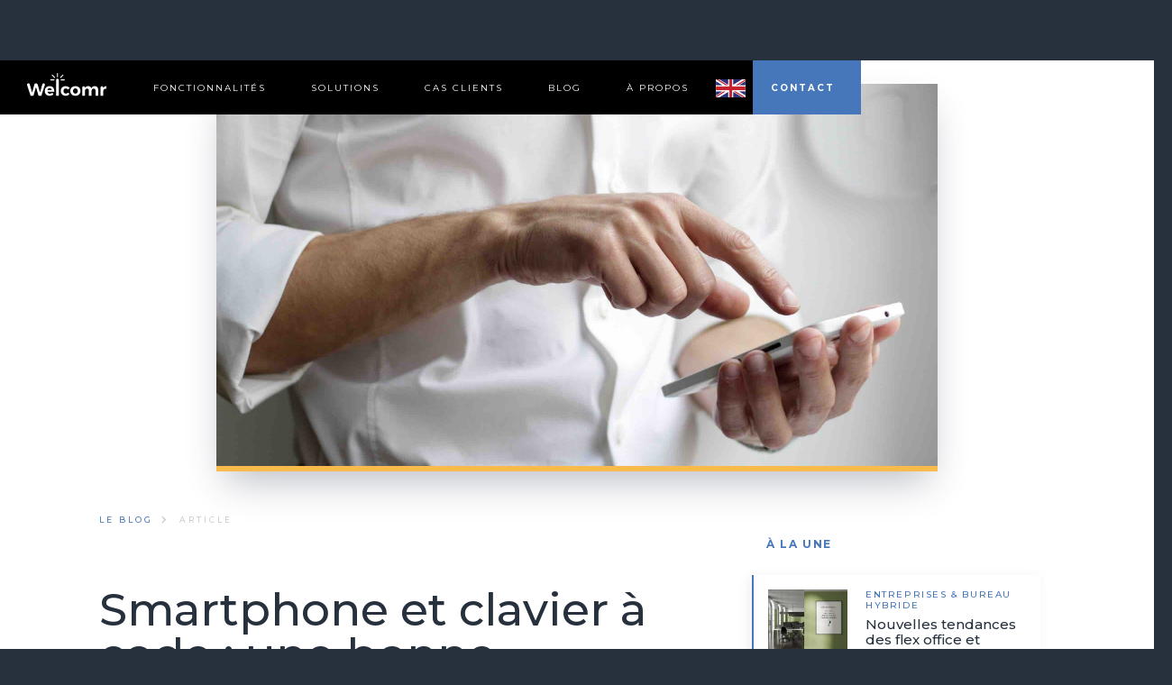

--- FILE ---
content_type: text/html
request_url: https://www.welcomr.com/blog/43-gestion-acces-securises-smartphone-et-code-d-acces
body_size: 15061
content:
<!DOCTYPE html><!-- This site was created in Webflow. https://webflow.com --><!-- Last Published: Fri Sep 19 2025 13:15:26 GMT+0000 (Coordinated Universal Time) --><html data-wf-domain="www.welcomr.com" data-wf-page="65a7d823599d89c71a95b7ae" data-wf-site="5e7933a0b1b98dcaab3db22e" lang="fr" data-wf-collection="65a7d823599d89c71a95b796" data-wf-item-slug="43-gestion-acces-securises-smartphone-et-code-d-acces"><head><meta charset="utf-8"/><title>Smartphone et clavier à code : une bonne combinaison | Welcomr</title><meta content="Welcomr élargit son offre en ajoutant, à l&#x27;accès 100% dématérialisé sur smartphone, la possibilité d&#x27;intégrer l&#x27;accès par clavier à code." name="description"/><meta content="Smartphone et clavier à code : une bonne combinaison | Welcomr" property="og:title"/><meta content="Welcomr élargit son offre en ajoutant, à l&#x27;accès 100% dématérialisé sur smartphone, la possibilité d&#x27;intégrer l&#x27;accès par clavier à code." property="og:description"/><meta content="https://cdn.prod.website-files.com/5e7933a07de4f24271378d46/5ebacf82ccb0ef546c1f24f8_43%20thumbnail%20-%20nordwood-themes-q8U1YgBaRQk-unsplash%20(Copier).jpg" property="og:image"/><meta content="Smartphone et clavier à code : une bonne combinaison | Welcomr" property="twitter:title"/><meta content="Welcomr élargit son offre en ajoutant, à l&#x27;accès 100% dématérialisé sur smartphone, la possibilité d&#x27;intégrer l&#x27;accès par clavier à code." property="twitter:description"/><meta content="https://cdn.prod.website-files.com/5e7933a07de4f24271378d46/5ebacf82ccb0ef546c1f24f8_43%20thumbnail%20-%20nordwood-themes-q8U1YgBaRQk-unsplash%20(Copier).jpg" property="twitter:image"/><meta property="og:type" content="website"/><meta content="summary_large_image" name="twitter:card"/><meta content="width=device-width, initial-scale=1" name="viewport"/><meta content="google-site-verification=dDWJtXYJEHixVHhUv6dTzn6tSv6jsaYLwMA_P-TtpMU" name="google-site-verification"/><meta content="Webflow" name="generator"/><link href="https://cdn.prod.website-files.com/5e7933a0b1b98dcaab3db22e/css/welcomr-corporate.webflow.shared.868edd1e3.css" rel="stylesheet" type="text/css"/><link href="https://fonts.googleapis.com" rel="preconnect"/><link href="https://fonts.gstatic.com" rel="preconnect" crossorigin="anonymous"/><script src="https://ajax.googleapis.com/ajax/libs/webfont/1.6.26/webfont.js" type="text/javascript"></script><script type="text/javascript">WebFont.load({  google: {    families: ["Montserrat:100,100italic,200,200italic,300,300italic,400,400italic,500,500italic,600,600italic,700,700italic,800,800italic,900,900italic","Open Sans:300,300italic,400,400italic,600,600italic,700,700italic,800,800italic","PT Sans:400,400italic,700,700italic","Fira Sans:regular,500,600,700","Roboto:regular,500,700"]  }});</script><script type="text/javascript">!function(o,c){var n=c.documentElement,t=" w-mod-";n.className+=t+"js",("ontouchstart"in o||o.DocumentTouch&&c instanceof DocumentTouch)&&(n.className+=t+"touch")}(window,document);</script><link href="https://cdn.prod.website-files.com/5e7933a0b1b98dcaab3db22e/5ec3ad4b2938392ae22903af_fav-icon-welcomr.jpg" rel="shortcut icon" type="image/x-icon"/><link href="https://cdn.prod.website-files.com/5e7933a0b1b98dcaab3db22e/5ec3ad53c21932a18878e319_webclip-welcomr.jpg" rel="apple-touch-icon"/><link href="https://www.welcomr.com/blog/43-gestion-acces-securises-smartphone-et-code-d-acces" rel="canonical"/><script src="https://www.google.com/recaptcha/api.js" type="text/javascript"></script><meta property="og:image:width" content="1200" />
<meta property="og:image:height" content="630" />

<!-- Google Tag Manager -->
<script>(function(w,d,s,l,i){w[l]=w[l]||[];w[l].push({'gtm.start':
new Date().getTime(),event:'gtm.js'});var f=d.getElementsByTagName(s)[0],
j=d.createElement(s),dl=l!='dataLayer'?'&l='+l:'';j.async=true;j.src=
'https://www.googletagmanager.com/gtm.js?id='+i+dl;f.parentNode.insertBefore(j,f);
})(window,document,'script','dataLayer','GTM-5SW3S4R');</script>
<!-- End Google Tag Manager -->

<script type='application/ld+json'> 
{
  "@context": "http://www.schema.org",
  "@type": "Organization",
  "name": "Welcomr",
  "legalName": "WELCOMR",
  "url": "https://www.welcomr.com/",
  "logo": "https://cdn.prod.website-files.com/5e7933a0b1b98dcaab3db22e/60d351c73d2afb629db2170d_Logo%20Welcomr.png",
  "founder": "Alexis Gollain",
  "foundingDate": "2013",
  "foundingLocation": "Tours, Loire Valley, France",
  "brand": "Welcomr",
  "slogan": "Passez au flex-office avec Welcomr, leader français du contrôle d'accès cloud aux bâtiments",
  "areaServed": "France",
  "vatID": "FR80794923300",
  "description": "Constructeur français leader des solutions cloud de gestion des accès physiques, Welcomr conçoit des systèmes de contrôle d'accès interopérables et multimodaux pour les bâtiments tertiaires.",
  "sameAs": [ 
  "https://www.facebook.com/welcomrexperience/",
  "https://www.youtube.com/channel/UCkIBliBt5FQZ9D131levXpA",
  "https://fr.linkedin.com/company/welcomr",
  "https://twitter.com/Welcomr_fr",
  "https://www.instagram.com/welcomr_fr/?hl=fr"
  ],
  "address": {
    "@type": "PostalAddress",
    "streetAddress": "60 rue Blaise Pascal",
    "addressLocality": "Tours",
    "postalCode": "37000",
    "addressCountry": "France"
  },
  "contactPoint": {
    "@type": "ContactPoint",
    "email": "contact@welcomr.fr"
  }
}
 </script>

 <style>
.welcomekit-jobs-list{
  padding:  1rem;
  background-color:  #27313D;
  list-style-type: none;
}
.welcomekit-jobs-list-item {
 margin: 1rem;
 padding: 0;
 background-color: #fff;
 padding-left:  1rem;
}
.welcomekit-jobs-list-item-link {
 position: relative;
 display: block;
 margin: 0;
 padding: 30px 5px;
 border-bottom: 1px solid #eee;
 text-decoration: none;
 transition: all 0.2s;
}
.welcomekit-jobs-list-item-link:after {
 position: absolute;
 top: 50%;
 right: 30px;
 width: 20px;
 height: 20px;
 margin-top: -10px;
 content: ' ';
 border-top: 1px solid #ddd;
 border-right: 1px solid #ddd;
 transform: rotate(45deg);
 transition: all 0.2s;
}
.welcomekit-jobs-list-item-link:hover {
 background: #F5F5F5;
 border-bottom-color: #ddd;
}
.welcomekit-jobs-list-item-link:hover:after {
 right: 20px;
 border-top-color: #aaa;
 border-right-color: #aaa;
}
.welcomekit-job-name {
 margin: 0 0 10px 0;
 padding: 0;
 font-weight: 600;
 font-size: 19px;
 line-height: 20px;
 color: #333;

}

.welcomekit-job-contractType{
  padding:  0.1rem;
  background-color:  #4473B4;
  color:  #fff !important;
}
.welcomekit-job-infos {
 margin: 0;
 padding: 0;
}
.welcomekit-job-infos > li {
 position: relative;
 display: inline-block;
 margin: 0 24px 0 0;
 color: #333;
}
.welcomekit-job-infos > li:before {
 position: absolute;
 top: 6px;
 left: -14px;
 content: ' ';
 display: block;
 height: 6px;
 width: 6px;
 background: #333;
 border-radius: 50%;
 color:  #333;
}
.welcomekit-job-infos > li:first-child:before {
 display: none;
}
.welcomekit-job-infos > li.welcomekit-job-description {
 display: block;
 margin: 10px 0 0 0;
 padding: 10px 20px;
 border-left: 2px solid #eee;
}
.welcomekit-job-infos > li.welcomekit-job-description p,
.welcomekit-job-infos > li.welcomekit-job-description ul {
 margin: 0;
 padding: 0 0 10px 0;
 color: #bbb;
}
.welcomekit-job-infos > li.welcomekit-job-description ul li {
 border-left: 1px solid #eee;
 padding-left: 10px;
 margin-bottom: 10px;
}
.welcomekit-job-infos > li.welcomekit-job-description pre {
 border-left: 1px solid #eee;
 padding-left: 10px;
 overflow: auto;
}
.welcomekit-job-infos > li.welcomekit-job-description:before {
 display: none
}
.welcomekit-office-city,
.welcomekit-department-name {
 display: block;
 padding: 15px;
 background: #eee;
 border-top: 1px solid #E0E0E0;
 border-bottom: 1px solid #E0E0E0;
 font-weight: 500;
 font-size: 17px;
 line-height: 18px;
 text-transform: uppercase;
}
.welcomekit-warning {
 display: block;
 padding: 50px 0;
 text-align: center;
}
</style>
</head><body><div class="menu-2020"><div data-w-id="dec3e9af-7f30-2450-5bbf-fa417df78987" class="bloc-menu-2020"><a href="https://www.welcomr.com" class="bloc-logo-welcomr-2020 w-inline-block"><img src="https://cdn.prod.website-files.com/5e7933a0b1b98dcaab3db22e/5f96a099e028d4c8dffe2cb3_logo-welcomr.svg" loading="lazy" alt="logo entreprise Welcomr" class="logo-welcomr-2020"/></a><div class="bloc-menu-noir-2020"><a href="https://www.welcomr.com/gestion-acces-saas" class="bouton-menu-2020 w-inline-block"><div class="texte-menu">Fonctionnalités</div></a><a href="/systeme-gestion-acces-batiment-digital" class="bouton-menu-2020 w-inline-block"><div class="texte-menu">Solutions</div></a><a href="/cas-clients" class="bouton-menu-2020 w-inline-block"><div class="texte-menu">Cas clients</div></a><a href="/blog" class="bouton-menu-2020 w-inline-block"><div class="texte-menu">Blog</div></a><a href="/histoire-valeurs" class="bouton-menu-2020 w-inline-block"><div class="texte-menu">à propos</div></a><a href="/home-en" target="_blank" class="w-inline-block"><div><img src="https://cdn.prod.website-files.com/5e7933a0b1b98dcaab3db22e/6644a2c7eb9b9d470648ae83_english_flag.png" loading="lazy" width="33" height="20" alt="" class="image-102 image-103"/></div></a></div><a id="cta-menu-contact" href="/demo" class="bloc-a-propos-2020 w-node-dec3e9af-7f30-2450-5bbf-fa417df78997-7df78986 w-inline-block"><div class="texte-menu"><strong>Contact</strong></div></a><div class="bloc-langue-2020"><div class="bt-fr-uk">Fr</div><div class="fr-uk">/</div><div class="bt-fr-uk">UK</div></div><a id="w-node-dec3e9af-7f30-2450-5bbf-fa417df789a1-7df78986" data-w-id="dec3e9af-7f30-2450-5bbf-fa417df789a1" href="/gestion-acces-saas" class="bouton-menu-mobile-2020 w-inline-block"><img src="https://cdn.prod.website-files.com/5e7933a0b1b98dcaab3db22e/5f983045d8674222de746749_picto-menu-mobile.svg" loading="lazy" alt="picto menu site Welcomr" class="image-16"/></a></div><div class="menu-mobile-2020"><a data-w-id="93815057-2d31-d5ec-5816-aaab5048dc9d" href="/demo" class="bouton-cta-landing menumobile w-button">Contact</a><div class="bloc-menu-mobile"><a href="/gestion-acces-saas" class="link">fonctionnalités</a></div><div class="bloc-menu-mobile"><a href="/systeme-gestion-acces-batiment-digital" class="link">solutions</a></div><div class="bloc-menu-mobile"><a href="/systeme-acces-welcomr" class="link">Les offres</a></div><div class="bloc-menu-mobile"><a href="/blog" class="link">Blog</a></div><div data-w-id="dec3e9af-7f30-2450-5bbf-fa417df78a1a" class="bloc-menu-mobile"><a href="/cas-clients" class="link">CAS CLIENTS</a></div><div class="bloc-menu-mobile"><a href="/histoire-valeurs" class="link">à propos</a></div><div class="reseaux-menu"><a href="https://twitter.com/Welcomr_fr" target="_blank" class="link-block-4 w-inline-block"><img src="https://cdn.prod.website-files.com/5e7933a0b1b98dcaab3db22e/619e696da59fba80b5da5ec8_picto-twitter.svg" loading="lazy" alt="" class="image-47"/></a><a href="https://www.instagram.com/welcomr_fr" target="_blank" class="link-block-4 w-inline-block"><img src="https://cdn.prod.website-files.com/5e7933a0b1b98dcaab3db22e/619e69843bd61b5e73cd1d90_picto-insta.svg" loading="lazy" alt="" class="image-48"/></a><a href="https://www.linkedin.com/company/welcomr" target="_blank" class="link-block-4 w-inline-block"><img src="https://cdn.prod.website-files.com/5e7933a0b1b98dcaab3db22e/619e69d56c4587dcd1a43e02_picto%20linkedin.svg" loading="lazy" alt="" class="image-49"/></a><a href="https://www.youtube.com/channel/UCkIBliBt5FQZ9D131levXpA" target="_blank" class="link-block-4 w-inline-block"><img src="https://cdn.prod.website-files.com/5e7933a0b1b98dcaab3db22e/619e68b1eb17e0e08aa934c1_picto-youtube.svg" loading="lazy" alt="" class="image-50"/></a></div><div data-w-id="dec3e9af-7f30-2450-5bbf-fa417df78a2c" class="div-block-67"><img src="https://cdn.prod.website-files.com/5e7933a0b1b98dcaab3db22e/5f984214a46f0a76d23bbbee_picto-menu-croix-mobile.svg" loading="lazy" alt="picto croix site Welcomr "/></div></div><div class="noir"></div></div><div class="page-wrapper"><div class="section post-top-section"><div class="div-block-42"><a data-w-id="50ea27d3-1a93-6d5d-9d65-824c00885295" style="opacity:0" href="/blog" class="nav-logo-link w-inline-block"><img src="https://cdn.prod.website-files.com/5e7933a0b1b98dcaab3db22e/5e7fb23a5836dbc50db9535f_logo-welcomr.svg" alt="logo entreprise Welcomr" class="nav-logo"/></a></div><div style="border-color:hsla(38.84393063583814, 92.51%, 63.33%, 1.00);background-image:url(&quot;https://cdn.prod.website-files.com/5e7933a07de4f24271378d46/60814f253a9c446580763380_smartphone.jpg&quot;)" class="post-image"></div><div class="post-top"><div class="bg-elements"></div></div><div class="wrapper"><div class="fil-ariane-post"><a href="/blog" class="breadcrumbs-link-post">Le blog</a><div class="text-block-75"></div><div class="text-block-74">article</div></div><div class="w-layout-grid sidebar-grid"><div id="w-node-_19066cec-f9d4-553f-2edf-ebe1e0072792-1a95b7ae" class="post"><div class="post-info"><div class="post-info-top"><div class="text-block-68">Posté le </div><div class="text-block-79">3.2.2020</div><div class="text-block-68 welcomr">par Welcomr</div></div><h1 class="post-card-heading">Smartphone et clavier à code : une bonne combinaison</h1></div><div class="rich-text-block-6 w-richtext"><p>Welcomr améliore son offre en ajoutant, à l&#x27;accès 100% dématérialisé sur smartphone, notamment la possibilité d&#x27;intégrer l&#x27;accès par clavier à code. On vous explique tout !</p><h2>Welcomr élargit son offre en ajoutant le clavier à code en sus de l&#x27;ouverture par smartphone et des autres moyens d&#x27;accès</h2><p>Pour s&#x27;adapter encore plus aux usages de TOUS les utilisateurs d&#x27;un bâtiment, et cela sans exception, Welcomr propose à présent d&#x27;activer les accès par digicode.</p><p>Rien d&#x27;innovant pensez-vous ? Et pourtant !</p><p>La gestion multisite, multi-utilisateurs sans limite et la simplicité de mise en place font de la solution une réelle nouveauté.</p><p>Les bâtiments sont de plus en plus flexibles, ouverts et doivent répondre à des attentes d&#x27;utilisateurs mobiles.<br/><br/>Pour faire face, il est indispensable de repenser, et d&#x27;actualiser un certain nombre de points</p><ul role="list"><li>La mise en place d&#x27;une politique de gestion des accès personnalisée et efficace ;</li><li>La sécurisation des bâtiments ouverts, des zones sensibles et accessibles à un certain segment d&#x27;utilisateurs ;</li><li>L&#x27;automatisation des réservations et des accès associés</li></ul><p>Bref, simplifier l&#x27;accès aux bâtiments en s&#x27;adaptant aux usages de chacun devient une nécessité incontournable.</p><p> </p><p>Le contrôleur Welcomr gère l&#x27;ensemble des supports d&#x27;accès et des services compris dans l&#x27;abonnement et permet de personnaliser le mode d&#x27;utilisation.<br/>Le clavier à code qui fait également office de lecteur de badges peut être personnalisé en fonction de votre propre design d&#x27;entreprise, de l&#x27;emplacement ou tout simplement de vos envies.</p><p>Le socle de la solution garde exactement les mêmes principes, à savoir : <strong>Sécurité</strong>, <strong>efficacité</strong> et <strong>simplicité</strong>.</p><p> </p><h2>Welcomr, c&#x27;est quoi déjà ? la nouvelle génération du contrôle d&#x27;accès</h2><p>En quelques mots.... Welcomr est la toute nouvelle génération de gestion des accès, et d&#x27;accueil des visiteurs, à destination de tous les professionnels.</p><p>‍</p><figure style="padding-bottom:56.206088992974244%" class="w-richtext-align-fullwidth w-richtext-figure-type-video"><div><iframe allowfullscreen="true" frameborder="0" scrolling="no" src="https://www.youtube.com/embed/CTC6p7dpVFQ"></iframe></div></figure><p> </p><p>Welcomr accompagne quotidiennement les utilisateurs d&#x27;un bâtiment et enrichit leur expérience et leur satisfaction en amont de leur arrivée et durant leur présence dans les locaux dont ils ont les autorisations.</p><p> </p><h2>L&#x27;ajout du code d&#x27;accès</h2><p>Le clavier à code permet d&#x27;ouvrir la porte si votre smartphone est resté à l&#x27;intérieur par exemple ;) que vous l&#x27;avez oublié, qu&#x27;il n&#x27;a plus de batterie ou tout simplement parce que vous n&#x27;aimez pas les téléphones et ne souhaitez pas ouvrir votre porte par application mobile !</p><p>L&#x27;ajout du code d&#x27;accès dans l&#x27;offre Welcomr présente de nombreux avantages supplémentaires :</p><ul role="list"><li>Pas besoin d&#x27;application pour ouvrir la porte : la solution est <strong>universelle</strong>;</li><li>Chaque action est enregistrée et tracée directement dans le Security Center car chaque <strong>code est unique, personnalisé et horodaté</strong>. L&#x27;horodatage suit les règles RGPD, n&#x27;a pour but que le contrôle en cas de besoin, et ne sert en aucun cas de &quot;pointeuse&quot;.</li></ul><p> </p><p>La technologie Welcomr permet tout simplement de proposer un service complet, accessible à absolument tout le monde, sans aucune exception.<br/>La gestion des accès et leur utilisation n&#x27;aura jamais été aussi simple et complète.</p><p><br/></p></div><div class="post-tags"><h6 class="heading">Tagged:</h6><div class="w-dyn-list"><div role="list" class="tags w-dyn-items"><div role="listitem" class="w-dyn-item"><a href="/blog-tags/actualites-welcomr" class="sidebar-tag-link">Actualités Welcomr</a></div></div></div></div></div><div id="w-node-_167e257b-ed41-e367-3cdc-f0068bda4fd4-1a95b7ae" class="sidebar"><div class="sidebar-block"><h6 class="sidebar-heading">à la une</h6><div class="w-dyn-list"><div role="list" class="w-dyn-items"><div role="listitem" class="collection-item w-dyn-item"><a style="border-color:hsla(214.35897435897434, 45.88%, 50.00%, 1.00)" href="/blog/tendances-flex-office-bureaux-partages" class="sidebar-post-card w-inline-block"><div style="background-image:url(&quot;https://cdn.prod.website-files.com/5e7933a07de4f24271378d46/67d435591e45c3e718ec23ba_Thumbnail-flex-office.jpg&quot;)" class="sidebar-post-image"></div><div class="sidebar-post-info"><div style="color:hsla(214.35897435897434, 45.88%, 50.00%, 1.00)" class="sidear-post-category">Entreprises &amp; bureau hybride</div><h6 class="sidebar-post-heading">Nouvelles tendances des flex office et bureaux partagés</h6></div></a></div><div role="listitem" class="collection-item w-dyn-item"><a style="border-color:hsla(38.84393063583814, 92.51%, 63.33%, 1.00)" href="/blog/ssi-controle-dacces" class="sidebar-post-card w-inline-block"><div style="background-image:url(&quot;https://cdn.prod.website-files.com/5e7933a07de4f24271378d46/60786fec45b5228941d518e3_SSI%20-%20thumbnail.jpg&quot;)" class="sidebar-post-image"></div><div class="sidebar-post-info"><div style="color:hsla(38.84393063583814, 92.51%, 63.33%, 1.00)" class="sidear-post-category">Contrôle d&#x27;accès dans le cloud</div><h6 class="sidebar-post-heading">Système de Sécurité Incendie et contrôle d&#x27;accès</h6></div></a></div><div role="listitem" class="collection-item w-dyn-item"><a style="border-color:hsla(195.6, 100.00%, 74.11%, 1.00)" href="/blog/controle-dacces-saas-coupures-reseau-electricite" class="sidebar-post-card w-inline-block"><div style="background-image:url(&quot;https://cdn.prod.website-files.com/5e7933a07de4f24271378d46/6759a6ffd80189f2f8691e04_porte%20electrifiee-vignette.jpg&quot;)" class="sidebar-post-image"></div><div class="sidebar-post-info"><div style="color:hsla(195.6, 100.00%, 74.11%, 1.00)" class="sidear-post-category">Smart building &amp; bâtiment connecté</div><h6 class="sidebar-post-heading">Quels risques pour les portes électrifiées en cas de coupures d’électricité ?</h6></div></a></div><div role="listitem" class="collection-item w-dyn-item"><a style="border-color:hsla(38.84393063583814, 92.51%, 63.33%, 1.00)" href="/blog/controle-d-acces-par-badge-mifaire-desfire" class="sidebar-post-card w-inline-block"><div style="background-image:url(&quot;https://cdn.prod.website-files.com/5e7933a07de4f24271378d46/63fe1cb5af268a43d8c20217_entree-QR%204.jpg&quot;)" class="sidebar-post-image"></div><div class="sidebar-post-info"><div style="color:hsla(38.84393063583814, 92.51%, 63.33%, 1.00)" class="sidear-post-category">Contrôle d&#x27;accès dans le cloud</div><h6 class="sidebar-post-heading">Tout ce qu&#x27;il faut savoir d&#x27;un système de contrôle d&#x27;accès par badge</h6></div></a></div><div role="listitem" class="collection-item w-dyn-item"><a style="border-color:hsla(281, 100.00%, 75.45%, 1.00)" href="/blog/iso-27001-controle-dacces-bureaux" class="sidebar-post-card w-inline-block"><div style="background-image:url(&quot;https://cdn.prod.website-files.com/5e7933a07de4f24271378d46/6213c481e35529a2704cf741_christina-wocintechchat-com-L85a1k-XqH8-unsplash.jpeg&quot;)" class="sidebar-post-image"></div><div class="sidebar-post-info"><div style="color:hsla(281, 100.00%, 75.45%, 1.00)" class="sidear-post-category">Cybersécurité &amp; RGPD</div><h6 class="sidebar-post-heading">ISO 27001 et contrôle d&#x27;accès aux bâtiments</h6></div></a></div><div role="listitem" class="collection-item w-dyn-item"><a style="border-color:hsla(195.6, 100.00%, 74.11%, 1.00)" href="/blog/digitalisation-controle-dacces-batiments" class="sidebar-post-card w-inline-block"><div style="background-image:url(&quot;https://cdn.prod.website-files.com/5e7933a07de4f24271378d46/6213c24c8fd0fe14cf29f9d5_claudio-schwarz-wMgW6bjjzZU-unsplash.jpeg&quot;)" class="sidebar-post-image"></div><div class="sidebar-post-info"><div style="color:hsla(195.6, 100.00%, 74.11%, 1.00)" class="sidear-post-category">Smart building &amp; bâtiment connecté</div><h6 class="sidebar-post-heading">La digitalisation du contrôle d’accès aux bâtiments : avantages et évolutions</h6></div></a></div><div role="listitem" class="collection-item w-dyn-item"><a style="border-color:hsla(195.6, 100.00%, 74.11%, 1.00)" href="/blog/batiment-bas-carbone-controle-dacces" class="sidebar-post-card w-inline-block"><div style="background-image:url(&quot;https://cdn.prod.website-files.com/5e7933a07de4f24271378d46/61f9378558c0914b5a574929_alexander-abero-OypnYfdiQgg-unsplash.jpeg&quot;)" class="sidebar-post-image"></div><div class="sidebar-post-info"><div style="color:hsla(195.6, 100.00%, 74.11%, 1.00)" class="sidear-post-category">Smart building &amp; bâtiment connecté</div><h6 class="sidebar-post-heading">Contrôle d&#x27;accès et bâtiment bas carbone</h6></div></a></div><div role="listitem" class="collection-item w-dyn-item"><a style="border-color:hsla(195.6, 100.00%, 74.11%, 1.00)" href="/blog/etapes-chantier-construction" class="sidebar-post-card w-inline-block"><div style="background-image:url(&quot;https://cdn.prod.website-files.com/5e7933a07de4f24271378d46/61f82e1465d817d4a1b2a582_henry-co-3coKbdfnAFg-unsplash.jpeg&quot;)" class="sidebar-post-image"></div><div class="sidebar-post-info"><div style="color:hsla(195.6, 100.00%, 74.11%, 1.00)" class="sidear-post-category">Smart building &amp; bâtiment connecté</div><h6 class="sidebar-post-heading">Les jalons des chantiers de construction des bâtiments</h6></div></a></div><div role="listitem" class="collection-item w-dyn-item"><a style="border-color:hsla(281, 100.00%, 75.45%, 1.00)" href="/blog/securite-bureaux-cybercrime-espionnage" class="sidebar-post-card w-inline-block"><div style="background-image:url(&quot;https://cdn.prod.website-files.com/5e7933a07de4f24271378d46/61d1ddc2449146150a36c03e_markus-spiske-dMh1A35w_BE-unsplash.jpeg&quot;)" class="sidebar-post-image"></div><div class="sidebar-post-info"><div style="color:hsla(281, 100.00%, 75.45%, 1.00)" class="sidear-post-category">Cybersécurité &amp; RGPD</div><h6 class="sidebar-post-heading">Sécurité dans les bureaux : les 2 grands types de compromissions</h6></div></a></div><div role="listitem" class="collection-item w-dyn-item"><a style="border-color:hsla(38.84393063583814, 92.51%, 63.33%, 1.00)" href="/blog/controle-dacces-cahier-des-charges" class="sidebar-post-card w-inline-block"><div style="background-image:url(&quot;https://cdn.prod.website-files.com/5e7933a07de4f24271378d46/61b74b3a0da1947bb579fc74_michal-nevaril-FFv-MNZty3Y-unsplash.jpg&quot;)" class="sidebar-post-image"></div><div class="sidebar-post-info"><div style="color:hsla(38.84393063583814, 92.51%, 63.33%, 1.00)" class="sidear-post-category">Contrôle d&#x27;accès dans le cloud</div><h6 class="sidebar-post-heading">Contrôle d&#x27;accès : quel cahier des charges ?</h6></div></a></div><div role="listitem" class="collection-item w-dyn-item"><a style="border-color:hsla(38.84393063583814, 92.51%, 63.33%, 1.00)" href="/blog/controle-dacces-cinaspic" class="sidebar-post-card w-inline-block"><div style="background-image:url(&quot;https://cdn.prod.website-files.com/5e7933a07de4f24271378d46/61b8d3a34115bd0e0ee8d901_will-van-wingerden-dsvJgiBJTOs-unsplash.jpeg&quot;)" class="sidebar-post-image"></div><div class="sidebar-post-info"><div style="color:hsla(38.84393063583814, 92.51%, 63.33%, 1.00)" class="sidear-post-category">Contrôle d&#x27;accès dans le cloud</div><h6 class="sidebar-post-heading">Quel contrôle d&#x27;accès pour les CINASPIC ?</h6></div></a></div><div role="listitem" class="collection-item w-dyn-item"><a style="border-color:hsla(195.6, 100.00%, 74.11%, 1.00)" href="/blog/controle-dacces-r2s-batiment-ready-to-service" class="sidebar-post-card w-inline-block"><div style="background-image:url(&quot;https://cdn.prod.website-files.com/5e7933a07de4f24271378d46/61a62613b0aaee53fd8ac9e7_copernico-m8OEwd9bReA-unsplash%20(1).jpg&quot;)" class="sidebar-post-image"></div><div class="sidebar-post-info"><div style="color:hsla(195.6, 100.00%, 74.11%, 1.00)" class="sidear-post-category">Smart building &amp; bâtiment connecté</div><h6 class="sidebar-post-heading">Quel contrôle d&#x27;accès dans un bâtiment Ready to Service ?</h6></div></a></div><div role="listitem" class="collection-item w-dyn-item"><a style="border-color:hsla(38.84393063583814, 92.51%, 63.33%, 1.00)" href="/blog/controle-dacces-construction-rehabilitation-batiments-promotion" class="sidebar-post-card w-inline-block"><div style="background-image:url(&quot;https://cdn.prod.website-files.com/5e7933a07de4f24271378d46/61a11b3ea70c194af9134262_photo-1567954970774-58d6aa6c50dc.jpeg&quot;)" class="sidebar-post-image"></div><div class="sidebar-post-info"><div style="color:hsla(38.84393063583814, 92.51%, 63.33%, 1.00)" class="sidear-post-category">Contrôle d&#x27;accès dans le cloud</div><h6 class="sidebar-post-heading">Construction neuve, réhabilitation de bâtiments et contrôle d&#x27;accès</h6></div></a></div><div role="listitem" class="collection-item w-dyn-item"><a style="border-color:hsla(195.6, 100.00%, 74.11%, 1.00)" href="/blog/architecte-bureau-controle-opc-moex-sps-ssi-economiste-definitions" class="sidebar-post-card w-inline-block"><div style="background-image:url(&quot;https://cdn.prod.website-files.com/5e7933a07de4f24271378d46/619e43b28ab18672251357b2_chuttersnap-NMrUtSA7094-unsplash.jpg&quot;)" class="sidebar-post-image"></div><div class="sidebar-post-info"><div style="color:hsla(195.6, 100.00%, 74.11%, 1.00)" class="sidear-post-category">Smart building &amp; bâtiment connecté</div><h6 class="sidebar-post-heading">Bureau de contrôle, OPC, MOEX, coordinateur SPS ou SSI : quels experts au service de la réalisation des chantiers ?</h6></div></a></div><div role="listitem" class="collection-item w-dyn-item"><a style="border-color:hsla(195.6, 100.00%, 74.11%, 1.00)" href="/blog/nf-c-15-100" class="sidebar-post-card w-inline-block"><div style="background-image:url(&quot;https://cdn.prod.website-files.com/5e7933a07de4f24271378d46/619b8ed032dd3fe7552a4220_ildefonso-polo-DX9X0g0Cg88-unsplash.jpg&quot;)" class="sidebar-post-image"></div><div class="sidebar-post-info"><div style="color:hsla(195.6, 100.00%, 74.11%, 1.00)" class="sidear-post-category">Smart building &amp; bâtiment connecté</div><h6 class="sidebar-post-heading">Qu&#x27;est-ce que la norme NF C 15-100 ?</h6></div></a></div><div role="listitem" class="collection-item w-dyn-item"><a style="border-color:hsla(281, 100.00%, 75.45%, 1.00)" href="/blog/profil-directeur-securite" class="sidebar-post-card w-inline-block"><div style="background-image:url(&quot;https://cdn.prod.website-files.com/5e7933a07de4f24271378d46/617ea7dda4652da5880a6bc8_roland-samuel-aUMqZ_B7kZA-unsplash%20(1).jpg&quot;)" class="sidebar-post-image"></div><div class="sidebar-post-info"><div style="color:hsla(281, 100.00%, 75.45%, 1.00)" class="sidear-post-category">Cybersécurité &amp; RGPD</div><h6 class="sidebar-post-heading">Quelle évolution pour les profils de directeurs de la sécurité ?</h6></div></a></div><div role="listitem" class="collection-item w-dyn-item"><a style="border-color:hsla(281, 100.00%, 75.45%, 1.00)" href="/blog/zero-trust-cyber-resilience" class="sidebar-post-card w-inline-block"><div style="background-image:url(&quot;https://cdn.prod.website-files.com/5e7933a07de4f24271378d46/613f382df023e39499f46f0e_brett-jordan-hMmsCFYJBb8-unsplash.jpg&quot;)" class="sidebar-post-image"></div><div class="sidebar-post-info"><div style="color:hsla(281, 100.00%, 75.45%, 1.00)" class="sidear-post-category">Cybersécurité &amp; RGPD</div><h6 class="sidebar-post-heading">Zero Trust et cyber résilience</h6></div></a></div><div role="listitem" class="collection-item w-dyn-item"><a style="border-color:hsla(38.84393063583814, 92.51%, 63.33%, 1.00)" href="/blog/vocabulaire-detection-incendie-controle-dacces" class="sidebar-post-card w-inline-block"><div style="background-image:url(&quot;https://cdn.prod.website-files.com/5e7933a07de4f24271378d46/612cd80e3a43894aeb946824_philipp-berg-squG-Bv0rdo-unsplash.jpg&quot;)" class="sidebar-post-image"></div><div class="sidebar-post-info"><div style="color:hsla(38.84393063583814, 92.51%, 63.33%, 1.00)" class="sidear-post-category">Contrôle d&#x27;accès dans le cloud</div><h6 class="sidebar-post-heading">Lexique de détection incendie utile en contrôle d&#x27;accès</h6></div></a></div><div role="listitem" class="collection-item w-dyn-item"><a style="border-color:hsla(281, 100.00%, 75.45%, 1.00)" href="/blog/assurances-cyber-remboursement-rancons" class="sidebar-post-card w-inline-block"><div style="background-image:url(&quot;https://cdn.prod.website-files.com/5e7933a07de4f24271378d46/6106a373005f9f96956b4513_fly-d-FGH69mi53Mw-unsplash.jpg&quot;)" class="sidebar-post-image"></div><div class="sidebar-post-info"><div style="color:hsla(281, 100.00%, 75.45%, 1.00)" class="sidear-post-category">Cybersécurité &amp; RGPD</div><h6 class="sidebar-post-heading">Faut-il interdire aux assurances cyber le remboursement des rançons ?</h6></div></a></div><div role="listitem" class="collection-item w-dyn-item"><a style="border-color:hsla(195.6, 100.00%, 74.11%, 1.00)" href="/blog/controle-acces-bibliotheque" class="sidebar-post-card w-inline-block"><div style="background-image:url(&quot;https://cdn.prod.website-files.com/5e7933a07de4f24271378d46/60e07b6d04638d0dd7c387aa_biblioth%C3%A8que.jpg&quot;)" class="sidebar-post-image"></div><div class="sidebar-post-info"><div style="color:hsla(195.6, 100.00%, 74.11%, 1.00)" class="sidear-post-category">Smart building &amp; bâtiment connecté</div><h6 class="sidebar-post-heading">Comment implanter du contrôle d&#x27;accès dans une bibliothèque ?</h6></div></a></div><div role="listitem" class="collection-item w-dyn-item"><a style="border-color:hsla(38.84393063583814, 92.51%, 63.33%, 1.00)" href="/blog/indices-de-protection-ip-ik" class="sidebar-post-card w-inline-block"><div style="background-image:url(&quot;https://cdn.prod.website-files.com/5e7933a07de4f24271378d46/63ea2f92941de6fe047c79d4_harrison-broadbent-nePxBIvqUlU-unsplash.jpg&quot;)" class="sidebar-post-image"></div><div class="sidebar-post-info"><div style="color:hsla(38.84393063583814, 92.51%, 63.33%, 1.00)" class="sidear-post-category">Contrôle d&#x27;accès dans le cloud</div><h6 class="sidebar-post-heading">Comprendre les indices de protection IP et IK</h6></div></a></div><div role="listitem" class="collection-item w-dyn-item"><a style="border-color:hsla(195.6, 100.00%, 74.11%, 1.00)" href="/blog/5-choses-a-savoir-sur-welcomr" class="sidebar-post-card w-inline-block"><div style="background-image:url(&quot;https://cdn.prod.website-files.com/5e7933a07de4f24271378d46/60d9a33409fd8b27cef98c8c_ian-schneider-TamMbr4okv4-unsplash%20(1).jpg&quot;)" class="sidebar-post-image"></div><div class="sidebar-post-info"><div style="color:hsla(195.6, 100.00%, 74.11%, 1.00)" class="sidear-post-category">Smart building &amp; bâtiment connecté</div><h6 class="sidebar-post-heading">5 choses que vous ne saviez pas encore sur Welcomr</h6></div></a></div><div role="listitem" class="collection-item w-dyn-item"><a style="border-color:hsla(38.84393063583814, 92.51%, 63.33%, 1.00)" href="/blog/scotchlock-vs-soudure" class="sidebar-post-card w-inline-block"><div style="background-image:url(&quot;https://cdn.prod.website-files.com/5e7933a07de4f24271378d46/60da03c24fe32d0d4787d0d5_randall-bruder-3_I4NVI9d1k-unsplash.jpg&quot;)" class="sidebar-post-image"></div><div class="sidebar-post-info"><div style="color:hsla(38.84393063583814, 92.51%, 63.33%, 1.00)" class="sidear-post-category">Contrôle d&#x27;accès dans le cloud</div><h6 class="sidebar-post-heading">Faut-il privilégier la soudure ou le scotchlock pour rallonger un câble ?</h6></div></a></div><div role="listitem" class="collection-item w-dyn-item"><a style="border-color:hsla(214.35897435897434, 45.88%, 50.00%, 1.00)" href="/blog/usage-casiers-connectes-entreprise" class="sidebar-post-card w-inline-block"><div style="background-image:url(&quot;https://cdn.prod.website-files.com/5e7933a07de4f24271378d46/60bf99b5be1789e7f17c5efd_casiers-flexoffice.jpg&quot;)" class="sidebar-post-image"></div><div class="sidebar-post-info"><div style="color:hsla(214.35897435897434, 45.88%, 50.00%, 1.00)" class="sidear-post-category">Entreprises &amp; bureau hybride</div><h6 class="sidebar-post-heading">5 raisons d’utiliser des casiers connectés sur votre lieu de travail</h6></div></a></div><div role="listitem" class="collection-item w-dyn-item"><a style="border-color:hsla(281, 100.00%, 75.45%, 1.00)" href="/blog/cyberattaques-controle-dacces-batiment" class="sidebar-post-card w-inline-block"><div style="background-image:url(&quot;https://cdn.prod.website-files.com/5e7933a07de4f24271378d46/60a4202e4295ba7c417fca6a_cyber-attaque.jpg&quot;)" class="sidebar-post-image"></div><div class="sidebar-post-info"><div style="color:hsla(281, 100.00%, 75.45%, 1.00)" class="sidear-post-category">Cybersécurité &amp; RGPD</div><h6 class="sidebar-post-heading">Cyberattaques et contrôle d&#x27;accès aux bâtiments</h6></div></a></div><div role="listitem" class="collection-item w-dyn-item"><a style="border-color:hsla(195.6, 100.00%, 74.11%, 1.00)" href="/blog/surete-batiment" class="sidebar-post-card w-inline-block"><div style="background-image:url(&quot;https://cdn.prod.website-files.com/5e7933a07de4f24271378d46/6095776fd6266aba269c183b_flex-point-security-gEl1dITHH70-unsplash.jpg&quot;)" class="sidebar-post-image"></div><div class="sidebar-post-info"><div style="color:hsla(195.6, 100.00%, 74.11%, 1.00)" class="sidear-post-category">Smart building &amp; bâtiment connecté</div><h6 class="sidebar-post-heading">L&#x27;analyse du niveau de sûreté d&#x27;un bâtiment : une approche holistique</h6></div></a></div><div role="listitem" class="collection-item w-dyn-item"><a style="border-color:hsla(38.84393063583814, 92.51%, 63.33%, 1.00)" href="/blog/portes-electrifiees-securite-controle-acces-batiments" class="sidebar-post-card w-inline-block"><div style="background-image:url(&quot;https://cdn.prod.website-files.com/5e7933a07de4f24271378d46/606350b60abc9131e2cfed3c_xiaolin-zhang-hpyfiMTp2yY-unsplash-2.jpg&quot;)" class="sidebar-post-image"></div><div class="sidebar-post-info"><div style="color:hsla(38.84393063583814, 92.51%, 63.33%, 1.00)" class="sidear-post-category">Contrôle d&#x27;accès dans le cloud</div><h6 class="sidebar-post-heading">3 bonnes raisons d&#x27;électrifier les portes intérieures et extérieures de vos bâtiments</h6></div></a></div><div role="listitem" class="collection-item w-dyn-item"><a style="border-color:hsla(195.6, 100.00%, 74.11%, 1.00)" href="/blog/avantages-architectures-cellulaires-controle-acces" class="sidebar-post-card w-inline-block"><div style="background-image:url(&quot;https://cdn.prod.website-files.com/5e7933a07de4f24271378d46/6077fb289bf6a6738187970c_architecture-cellulaire%20thumbnail.jpg&quot;)" class="sidebar-post-image"></div><div class="sidebar-post-info"><div style="color:hsla(195.6, 100.00%, 74.11%, 1.00)" class="sidear-post-category">Smart building &amp; bâtiment connecté</div><h6 class="sidebar-post-heading">Avantages et inconvénients des architectures cellulaires de contrôle d&#x27;accès</h6></div></a></div><div role="listitem" class="collection-item w-dyn-item"><a style="border-color:hsla(38.84393063583814, 92.51%, 63.33%, 1.00)" href="/blog/couts-caches-controle-acces-local" class="sidebar-post-card w-inline-block"><div style="background-image:url(&quot;https://cdn.prod.website-files.com/5e7933a07de4f24271378d46/607800b85f33b743f2582c85_co%C3%BBts%20cach%C3%A9s.jpg&quot;)" class="sidebar-post-image"></div><div class="sidebar-post-info"><div style="color:hsla(38.84393063583814, 92.51%, 63.33%, 1.00)" class="sidear-post-category">Contrôle d&#x27;accès dans le cloud</div><h6 class="sidebar-post-heading">Les coûts cachés du contrôle d&#x27;accès en local</h6></div></a></div><div role="listitem" class="collection-item w-dyn-item"><a style="border-color:hsla(38.84393063583814, 92.51%, 63.33%, 1.00)" href="/blog/controle-dacces-bluetooth" class="sidebar-post-card w-inline-block"><div style="background-image:url(&quot;https://cdn.prod.website-files.com/5e7933a07de4f24271378d46/6078488341a10a6beee32753_bluetooth-thumbnail.jpg&quot;)" class="sidebar-post-image"></div><div class="sidebar-post-info"><div style="color:hsla(38.84393063583814, 92.51%, 63.33%, 1.00)" class="sidear-post-category">Contrôle d&#x27;accès dans le cloud</div><h6 class="sidebar-post-heading">Comment fonctionne le contrôle d&#x27;accès en Bluetooth ?</h6></div></a></div><div role="listitem" class="collection-item w-dyn-item"><a style="border-color:hsla(38.84393063583814, 92.51%, 63.33%, 1.00)" href="/blog/anti-passback" class="sidebar-post-card w-inline-block"><div style="background-image:url(&quot;https://cdn.prod.website-files.com/5e7933a07de4f24271378d46/6078607a1051f0a7b4e88902_anti-passback.jpg&quot;)" class="sidebar-post-image"></div><div class="sidebar-post-info"><div style="color:hsla(38.84393063583814, 92.51%, 63.33%, 1.00)" class="sidear-post-category">Contrôle d&#x27;accès dans le cloud</div><h6 class="sidebar-post-heading">Qu&#x27;est-ce que l&#x27;anti passback ?</h6></div></a></div><div role="listitem" class="collection-item w-dyn-item"><a style="border-color:hsla(38.84393063583814, 92.51%, 63.33%, 1.00)" href="/blog/sortie-libre-ou-controlee" class="sidebar-post-card w-inline-block"><div style="background-image:url(&quot;https://cdn.prod.website-files.com/5e7933a07de4f24271378d46/607865fc364402b1d7d39356_sortie-contr%C3%B4l%C3%A9e-thumbnail.jpg&quot;)" class="sidebar-post-image"></div><div class="sidebar-post-info"><div style="color:hsla(38.84393063583814, 92.51%, 63.33%, 1.00)" class="sidear-post-category">Contrôle d&#x27;accès dans le cloud</div><h6 class="sidebar-post-heading">Quelle différence entre sortie libre et sortie contrôlée ?</h6></div></a></div><div role="listitem" class="collection-item w-dyn-item"><a style="border-color:hsla(38.84393063583814, 92.51%, 63.33%, 1.00)" href="/blog/controle-dacces-hybride" class="sidebar-post-card w-inline-block"><div style="background-image:url(&quot;https://cdn.prod.website-files.com/5e7933a07de4f24271378d46/6079ae707160e8a6c0ccb4a6_contr%C3%B4le%20d%27acc%C3%A8s%20hybride-thumbnail.jpg&quot;)" class="sidebar-post-image"></div><div class="sidebar-post-info"><div style="color:hsla(38.84393063583814, 92.51%, 63.33%, 1.00)" class="sidear-post-category">Contrôle d&#x27;accès dans le cloud</div><h6 class="sidebar-post-heading">Qu&#x27;est-ce que le contrôle d&#x27;accès hybride ?</h6></div></a></div><div role="listitem" class="collection-item w-dyn-item"><a style="border-color:hsla(214.35897435897434, 45.88%, 50.00%, 1.00)" href="/blog/casiers-connectes-flex-office" class="sidebar-post-card w-inline-block"><div style="background-image:url(&quot;https://cdn.prod.website-files.com/5e7933a07de4f24271378d46/600b1536e8bd2a069a8ca595_2NK3334-400x680.jpg&quot;)" class="sidebar-post-image"></div><div class="sidebar-post-info"><div style="color:hsla(214.35897435897434, 45.88%, 50.00%, 1.00)" class="sidear-post-category">Entreprises &amp; bureau hybride</div><h6 class="sidebar-post-heading">Les casiers connectés, l&#x27;indispensable du flex office !</h6></div></a></div><div role="listitem" class="collection-item w-dyn-item"><a style="border-color:hsla(38.84393063583814, 92.51%, 63.33%, 1.00)" href="/blog/controle-dacces-ip" class="sidebar-post-card w-inline-block"><div style="background-image:url(&quot;https://cdn.prod.website-files.com/5e7933a07de4f24271378d46/607441bedec3d2f2acf6a399_Contr%C3%B4le%20d%27acc%C3%A8s%20physique%20sur%20IP-2.jpg&quot;)" class="sidebar-post-image"></div><div class="sidebar-post-info"><div style="color:hsla(38.84393063583814, 92.51%, 63.33%, 1.00)" class="sidear-post-category">Contrôle d&#x27;accès dans le cloud</div><h6 class="sidebar-post-heading">10 bénéfices du contrôle d&#x27;accès physique sur IP </h6></div></a></div><div role="listitem" class="collection-item w-dyn-item"><a style="border-color:hsla(281, 100.00%, 75.45%, 1.00)" href="/blog/cybersecurite-controle-acces" class="sidebar-post-card w-inline-block"><div style="background-image:url(&quot;https://cdn.prod.website-files.com/5e7933a07de4f24271378d46/6079b0e68bee292260c7868a_s%C3%A9curit%C3%A9%20informatique.jpg&quot;)" class="sidebar-post-image"></div><div class="sidebar-post-info"><div style="color:hsla(281, 100.00%, 75.45%, 1.00)" class="sidear-post-category">Cybersécurité &amp; RGPD</div><h6 class="sidebar-post-heading">La sécurité informatique commence par la sécurité physique</h6></div></a></div><div role="listitem" class="collection-item w-dyn-item"><a style="border-color:#95dd81" href="/blog/remplacer-badge-par-smartphone" class="sidebar-post-card w-inline-block"><div style="background-image:url(&quot;https://cdn.prod.website-files.com/5e7933a07de4f24271378d46/6079b591c1d161d2b19900e3_contr%C3%B4le%20d%27acc%C3%A8s%20Welcomr.jpg&quot;)" class="sidebar-post-image"></div><div class="sidebar-post-info"><div style="color:#95dd81" class="sidear-post-category">Tiers-lieux, coworking &amp; travail en nomadisme</div><h6 class="sidebar-post-heading">Faut-il remplacer les badges par le smartphone ?</h6></div></a></div><div role="listitem" class="collection-item w-dyn-item"><a style="border-color:hsla(38.84393063583814, 92.51%, 63.33%, 1.00)" href="/blog/nombre-chiffres-digicodes-acces-batiment" class="sidebar-post-card w-inline-block"><div style="background-image:url(&quot;https://cdn.prod.website-files.com/5e7933a07de4f24271378d46/5fe4e6bebba55a549f863092_Capture%20d%E2%80%99e%CC%81cran%202020-12-24%20a%CC%80%2020.06.18.png&quot;)" class="sidebar-post-image"></div><div class="sidebar-post-info"><div style="color:hsla(38.84393063583814, 92.51%, 63.33%, 1.00)" class="sidear-post-category">Contrôle d&#x27;accès dans le cloud</div><h6 class="sidebar-post-heading">Combien de chiffres pour vos codes d&#x27;accès aux bâtiments ?</h6></div></a></div><div role="listitem" class="collection-item w-dyn-item"><a style="border-color:hsla(195.6, 100.00%, 74.11%, 1.00)" href="/blog/controle-dacces-smart-building" class="sidebar-post-card w-inline-block"><div style="background-image:url(&quot;https://cdn.prod.website-files.com/5e7933a07de4f24271378d46/5fe080d69185d97020f1cd6d_elifin-realty-4nMj4N6rK4M-unsplash.jpg&quot;)" class="sidebar-post-image"></div><div class="sidebar-post-info"><div style="color:hsla(195.6, 100.00%, 74.11%, 1.00)" class="sidear-post-category">Smart building &amp; bâtiment connecté</div><h6 class="sidebar-post-heading">Le contrôle d&#x27;accès : pierre angulaire de tout projet de smart building</h6></div></a></div><div role="listitem" class="collection-item w-dyn-item"><a style="border-color:hsla(38.84393063583814, 92.51%, 63.33%, 1.00)" href="/blog/45-coronavirus-et-securite-avec-welcomr" class="sidebar-post-card w-inline-block"><div style="background-image:url(&quot;https://cdn.prod.website-files.com/5e7933a07de4f24271378d46/5ec296f8321076013d5fc167_045_businesswomen-working-in-medical-masks-TGA8SNX_thumbnail.jpg&quot;)" class="sidebar-post-image"></div><div class="sidebar-post-info"><div style="color:hsla(38.84393063583814, 92.51%, 63.33%, 1.00)" class="sidear-post-category">Contrôle d&#x27;accès dans le cloud</div><h6 class="sidebar-post-heading">Coronavirus et contrôle d&#x27;accès</h6></div></a></div><div role="listitem" class="collection-item w-dyn-item"><a style="border-color:hsla(38.84393063583814, 92.51%, 63.33%, 1.00)" href="/blog/43-gestion-acces-securises-smartphone-et-code-d-acces" aria-current="page" class="sidebar-post-card w-inline-block w--current"><div style="background-image:url(&quot;https://cdn.prod.website-files.com/5e7933a07de4f24271378d46/5ebacf82ccb0ef546c1f24f8_43%20thumbnail%20-%20nordwood-themes-q8U1YgBaRQk-unsplash%20(Copier).jpg&quot;)" class="sidebar-post-image"></div><div class="sidebar-post-info"><div style="color:hsla(38.84393063583814, 92.51%, 63.33%, 1.00)" class="sidear-post-category">Contrôle d&#x27;accès dans le cloud</div><h6 class="sidebar-post-heading">Smartphone et clavier à code : une bonne combinaison</h6></div></a></div><div role="listitem" class="collection-item w-dyn-item"><a style="border-color:#95dd81" href="/blog/28-gestion-acces-casiers-connectes" class="sidebar-post-card w-inline-block"><div style="background-image:url(&quot;https://cdn.prod.website-files.com/5e7933a07de4f24271378d46/6081e39433f14609e2dc9c6f_casiers%20thumbnail.jpg&quot;)" class="sidebar-post-image"></div><div class="sidebar-post-info"><div style="color:#95dd81" class="sidear-post-category">Tiers-lieux, coworking &amp; travail en nomadisme</div><h6 class="sidebar-post-heading">La gestion sur smartphone des casiers connectés</h6></div></a></div><div role="listitem" class="collection-item w-dyn-item"><a style="border-color:hsla(214.35897435897434, 45.88%, 50.00%, 1.00)" href="/blog/13-astuces-accueil-visiteurs" class="sidebar-post-card w-inline-block"><div style="background-image:url(&quot;https://cdn.prod.website-files.com/5e7933a07de4f24271378d46/5ec8e87474e9b8f9284987b1_013_hospitality-25AWCS9_thumbnail.jpg&quot;)" class="sidebar-post-image"></div><div class="sidebar-post-info"><div style="color:hsla(214.35897435897434, 45.88%, 50.00%, 1.00)" class="sidear-post-category">Entreprises &amp; bureau hybride</div><h6 class="sidebar-post-heading">Faire de votre accueil visiteur une expérience unique</h6></div></a></div><div role="listitem" class="collection-item w-dyn-item"><a style="border-color:hsla(38.84393063583814, 92.51%, 63.33%, 1.00)" href="/blog/07-installation-gestion-acces-parking" class="sidebar-post-card w-inline-block"><div style="background-image:url(&quot;https://cdn.prod.website-files.com/5e7933a07de4f24271378d46/6452059778cec97b31e1700e_1.jpeg&quot;)" class="sidebar-post-image"></div><div class="sidebar-post-info"><div style="color:hsla(38.84393063583814, 92.51%, 63.33%, 1.00)" class="sidear-post-category">Contrôle d&#x27;accès dans le cloud</div><h6 class="sidebar-post-heading">Installer un système de contrôle d&#x27;accès dans un parking</h6></div></a></div><div role="listitem" class="collection-item w-dyn-item"><a style="border-color:hsla(281, 100.00%, 75.45%, 1.00)" href="/blog/12-responsabiliser-engager-collaborateurs-dans-securite" class="sidebar-post-card w-inline-block"><div style="background-image:url(&quot;https://cdn.prod.website-files.com/5e7933a07de4f24271378d46/5ec8ea5a5aea17d36bd31350_012_matthew-henry-fPxOowbR6ls-unsplash_thumbnail.jpg&quot;)" class="sidebar-post-image"></div><div class="sidebar-post-info"><div style="color:hsla(281, 100.00%, 75.45%, 1.00)" class="sidear-post-category">Cybersécurité &amp; RGPD</div><h6 class="sidebar-post-heading">Engager vos collaborateurs dans la sécurité des bâtiments</h6></div></a></div><div role="listitem" class="collection-item w-dyn-item"><a style="border-color:#95dd81" href="/blog/31-etude-espace-travail-livre-blanc" class="sidebar-post-card w-inline-block"><div style="background-image:url(&quot;https://cdn.prod.website-files.com/5e7933a07de4f24271378d46/608198bd787fe109461e59a4_tendances%20flex%20office.jpg&quot;)" class="sidebar-post-image"></div><div class="sidebar-post-info"><div style="color:#95dd81" class="sidear-post-category">Tiers-lieux, coworking &amp; travail en nomadisme</div><h6 class="sidebar-post-heading">Nouvelles tendances des espaces de travail</h6></div></a></div><div role="listitem" class="collection-item w-dyn-item"><a style="border-color:hsla(38.84393063583814, 92.51%, 63.33%, 1.00)" href="/blog/25-serrure-bequille-connectee" class="sidebar-post-card w-inline-block"><div style="background-image:url(&quot;https://cdn.prod.website-files.com/5e7933a07de4f24271378d46/6081e8ae02e37d8313f45084_b%C3%A9quille%20de%20porte%20Welcomr%20thumbnail.jpg&quot;)" class="sidebar-post-image"></div><div class="sidebar-post-info"><div style="color:hsla(38.84393063583814, 92.51%, 63.33%, 1.00)" class="sidear-post-category">Contrôle d&#x27;accès dans le cloud</div><h6 class="sidebar-post-heading">Pourquoi adopter une béquille connectée et autonome ?</h6></div></a></div><div role="listitem" class="collection-item w-dyn-item"><a style="border-color:hsla(214.35897435897434, 45.88%, 50.00%, 1.00)" href="/blog/46-timetracking" class="sidebar-post-card w-inline-block"><div style="background-image:url(&quot;https://cdn.prod.website-files.com/5e7933a07de4f24271378d46/5ebad0aa81147062e60ae2b9_46%20thumbnail%20-djim-loic-ft0-Xu4nTvA-unsplash%20(Copier).jpg&quot;)" class="sidebar-post-image"></div><div class="sidebar-post-info"><div style="color:hsla(214.35897435897434, 45.88%, 50.00%, 1.00)" class="sidear-post-category">Entreprises &amp; bureau hybride</div><h6 class="sidebar-post-heading">Facturer à la journée, un modèle pour le corpoworking ?</h6></div></a></div><div role="listitem" class="collection-item w-dyn-item"><a style="border-color:hsla(281, 100.00%, 75.45%, 1.00)" href="/blog/38-security-infographics-access-on-smartphone-fr" class="sidebar-post-card w-inline-block"><div style="background-image:url(&quot;https://cdn.prod.website-files.com/5e7933a07de4f24271378d46/5ec29653676b9d5812c4de42_038_your-smartphone-is-safe-for-your-physical-access_thumbnail.jpg&quot;)" class="sidebar-post-image"></div><div class="sidebar-post-info"><div style="color:hsla(281, 100.00%, 75.45%, 1.00)" class="sidear-post-category">Cybersécurité &amp; RGPD</div><h6 class="sidebar-post-heading">Top 10 des raisons pour lesquelles les smartphones surpassent les badges dans la gestion des accès</h6></div></a></div><div role="listitem" class="collection-item w-dyn-item"><a style="border-color:#95dd81" href="/blog/24-teletravail-et-nomadisme-nouvelles-tendances" class="sidebar-post-card w-inline-block"><div style="background-image:url(&quot;https://cdn.prod.website-files.com/5e7933a07de4f24271378d46/6081f00ed3f63f4bfe79a3bd_coworkers%20nomades%20thumbnail.jpg&quot;)" class="sidebar-post-image"></div><div class="sidebar-post-info"><div style="color:#95dd81" class="sidear-post-category">Tiers-lieux, coworking &amp; travail en nomadisme</div><h6 class="sidebar-post-heading">Télétravail et nomadisme, une tendance</h6></div></a></div><div role="listitem" class="collection-item w-dyn-item"><a style="border-color:hsla(38.84393063583814, 92.51%, 63.33%, 1.00)" href="/blog/10-bequille-autonome-connectee-welcomr" class="sidebar-post-card w-inline-block"><div style="background-image:url(&quot;https://cdn.prod.website-files.com/5e7933a07de4f24271378d46/5ec8ee6446ace97ea47070b0_010_installation-bequille-welcomr_thumbnail.jpg&quot;)" class="sidebar-post-image"></div><div class="sidebar-post-info"><div style="color:hsla(38.84393063583814, 92.51%, 63.33%, 1.00)" class="sidear-post-category">Contrôle d&#x27;accès dans le cloud</div><h6 class="sidebar-post-heading">Une béquille autonome et connectée pour sécuriser vos bureaux</h6></div></a></div><div role="listitem" class="collection-item w-dyn-item"><a style="border-color:#95dd81" href="/blog/06-coworking-ne-pas-fermer-vacances" class="sidebar-post-card w-inline-block"><div style="background-image:url(&quot;https://cdn.prod.website-files.com/5e7933a07de4f24271378d46/5ecb6ff28d521d68a100923f_006_eloise-ambursley-iRZqkdb8gK8-unsplash_thumbnail.jpg&quot;)" class="sidebar-post-image"></div><div class="sidebar-post-info"><div style="color:#95dd81" class="sidear-post-category">Tiers-lieux, coworking &amp; travail en nomadisme</div><h6 class="sidebar-post-heading">Espaces de coworking : ne fermez pas pendant les vacances !</h6></div></a></div><div role="listitem" class="collection-item w-dyn-item"><a style="border-color:#95dd81" href="/blog/03-gestion-acces-espace-coworking" class="sidebar-post-card w-inline-block"><div style="background-image:url(&quot;https://cdn.prod.website-files.com/5e7933a07de4f24271378d46/607d9cc93162eb7f49419ebb_espace%20de%20coworking%20thumbnail.jpg&quot;)" class="sidebar-post-image"></div><div class="sidebar-post-info"><div style="color:#95dd81" class="sidear-post-category">Tiers-lieux, coworking &amp; travail en nomadisme</div><h6 class="sidebar-post-heading">Comment optimiser la gestion des accès en coworking ?</h6></div></a></div><div role="listitem" class="collection-item w-dyn-item"><a style="border-color:hsla(38.84393063583814, 92.51%, 63.33%, 1.00)" href="/blog/trouver-le-bon-installateur-controle-d-acces" class="sidebar-post-card w-inline-block"><div style="background-image:url(&quot;https://cdn.prod.website-files.com/5e7933a07de4f24271378d46/6745cc096055879538473c0c_Maintenance-thumb.jpg&quot;)" class="sidebar-post-image"></div><div class="sidebar-post-info"><div style="color:hsla(38.84393063583814, 92.51%, 63.33%, 1.00)" class="sidear-post-category">Contrôle d&#x27;accès dans le cloud</div><h6 class="sidebar-post-heading">Trouver le bon installateur pour installer un système de contrôle d’accès </h6></div></a></div></div></div></div><div class="sidebar-block"><h6 class="sidebar-heading">Tags</h6><div class="w-dyn-list"><div role="list" class="sidebar-tags w-dyn-items"><div role="listitem" class="w-dyn-item"><a href="/blog-tags/actualites-welcomr" class="sidebar-tag-link">Actualités Welcomr</a></div><div role="listitem" class="w-dyn-item"><a href="/blog-tags/articles" class="sidebar-tag-link">Articles</a></div><div role="listitem" class="w-dyn-item"><a href="/blog-tags/partenaires" class="sidebar-tag-link">Partenaires</a></div><div role="listitem" class="w-dyn-item"><a href="/blog-tags/podcasts" class="sidebar-tag-link">Podcasts</a></div><div role="listitem" class="w-dyn-item"><a href="/blog-tags/webinars" class="sidebar-tag-link">Webinars</a></div></div></div></div></div></div></div></div><div class="section-13"><div class="solution margin-bottom"><div data-w-id="d019afdb-f2c1-9cf1-ee5b-fc9c85e1ee52" style="opacity:0" class="title">en savoir +</div><h2 data-w-id="d019afdb-f2c1-9cf1-ee5b-fc9c85e1ee54" style="opacity:0" class="heading-41">La meilleure solution Welcomr pour vous :</h2></div><div class="collection-list-wrapper-5 w-dyn-list"><div role="list" class="collection-list-3 w-dyn-items"><div role="listitem" class="collection-item-3 w-dyn-item"><a href="https://www.welcomr.com/controle-acces-multisite" target="_blank" class="cta-solution solution w-inline-block"><img height="150" width="300" alt="immeubles d&#x27;entreprise" src="https://cdn.prod.website-files.com/5e7933a07de4f24271378d46/60d340ff0cc7b27b8f20753b_entreprises.jpg" class="image-9"/><div class="bouton-moyen-solution"><div class="div-block-29-solution"></div><div class="div-block-28-solution"></div></div><h3 class="heading-40">Sièges sociaux d&#x27;entreprises &amp; ERP</h3></a></div><div role="listitem" class="collection-item-3 w-dyn-item"><a href="https://www.welcomr.com/controle-acces-bureaux" target="_blank" class="cta-solution solution w-inline-block"><img height="150" width="300" alt="immobilier tertiaire " src="https://cdn.prod.website-files.com/5e7933a07de4f24271378d46/60d341d304de0e2b913730ec_fonciere-immobiliere.jpg" class="image-9"/><div class="bouton-moyen-solution"><div class="div-block-29-solution"></div><div class="div-block-28-solution"></div></div><h3 class="heading-40">Foncières tertiaires &amp; IGH</h3></a></div><div role="listitem" class="collection-item-3 w-dyn-item"><a href="http://www.welcomr.com/controle-acces-coworking" target="_blank" class="cta-solution solution w-inline-block"><img height="150" width="300" alt="espace de coworking" src="https://cdn.prod.website-files.com/5e7933a07de4f24271378d46/60d3422a20d8378928c113ce_coworking.jpg" class="image-9"/><div class="bouton-moyen-solution"><div class="div-block-29-solution"></div><div class="div-block-28-solution"></div></div><h3 class="heading-40">Opérateurs de bureaux flexibles &amp; coworking</h3></a></div><div role="listitem" class="collection-item-3 w-dyn-item"><a href="https://www.welcomr.com/controle-acces-entrepots" target="_blank" class="cta-solution solution w-inline-block"><img height="150" width="300" alt="Gestionnaires sur site logistique et industriel" src="https://cdn.prod.website-files.com/5e7933a07de4f24271378d46/60d342a9f0d624e8c97cccb3_industriel-logistique.jpg" class="image-9"/><div class="bouton-moyen-solution"><div class="div-block-29-solution"></div><div class="div-block-28-solution"></div></div><h3 class="heading-40">Sites industriels &amp; hubs logistiques</h3></a></div></div></div></div></div><div class="footer-2020"><div class="div-block-152"><div class="div-block-153"><div class="div-block-154"><a href="/" class="bloc-logo-welcomr-2020-footer w-inline-block"><img src="https://cdn.prod.website-files.com/5e7933a0b1b98dcaab3db22e/68343f45b37d7f13b4af4cb6_Logo-Welcomr-SaasOffice-colour.svg" loading="lazy" alt="" class="logo-welcomr-2020-footer"/></a><div class="titre-footer"><strong class="bold-text-7">Leader français du contrôle d&#x27;accès Cloud depuis 2016.</strong></div><p class="sous-titre-footer">Débridez vos bâtiments en passant dans le cloud la gestion des accès !</p><div class="div-block-221"><a href="https://apps.apple.com/fr/app/welcomr/id1172401673" target="_blank" class="link-block-3 w-inline-block"><img src="https://cdn.prod.website-files.com/5e7933a0b1b98dcaab3db22e/61478fdb03b6b8156ca1068a_App%20Store.svg" loading="lazy" alt="" class="image-46"/></a><a href="https://play.google.com/store/apps/details?id=fr.kzk.welcomr" target="_blank" class="link-block-3 w-inline-block"><img src="https://cdn.prod.website-files.com/5e7933a0b1b98dcaab3db22e/614793444ef6e6d25ede6e28_google-play.svg" loading="lazy" alt="" class="image-46"/></a></div><img src="https://cdn.prod.website-files.com/5e7933a0b1b98dcaab3db22e/651d7e54949230903ac7bc9c_AR-593864_APS_Awards_OR.jpg" loading="lazy" width="100" height="100" alt="" srcset="https://cdn.prod.website-files.com/5e7933a0b1b98dcaab3db22e/651d7e54949230903ac7bc9c_AR-593864_APS_Awards_OR-p-500.jpg 500w, https://cdn.prod.website-files.com/5e7933a0b1b98dcaab3db22e/651d7e54949230903ac7bc9c_AR-593864_APS_Awards_OR-p-800.jpg 800w, https://cdn.prod.website-files.com/5e7933a0b1b98dcaab3db22e/651d7e54949230903ac7bc9c_AR-593864_APS_Awards_OR-p-1080.jpg 1080w, https://cdn.prod.website-files.com/5e7933a0b1b98dcaab3db22e/651d7e54949230903ac7bc9c_AR-593864_APS_Awards_OR-p-1600.jpg 1600w, https://cdn.prod.website-files.com/5e7933a0b1b98dcaab3db22e/651d7e54949230903ac7bc9c_AR-593864_APS_Awards_OR-p-2000.jpg 2000w, https://cdn.prod.website-files.com/5e7933a0b1b98dcaab3db22e/651d7e54949230903ac7bc9c_AR-593864_APS_Awards_OR.jpg 2500w" sizes="100px" class="image-122"/><div class="contact_tel">Une question ? Contactez-nous !<br/><strong>Service Commercial :<br/></strong>📞 01 78 96 86 96<br/><strong>Service Delivery :<br/></strong>📞 01 78 96 85 85<br/><br/>Et pour toute autre question, contactez notre équipe SAV à <strong>support@welcomr.com</strong><br/></div></div><div class="div-block-155"><div class="div-block-156"><a href="/" class="bouton-menu-2020-footer w-inline-block"><div class="texte-menu-footer">Pourquoi choisir WELCOMR En<br/>contrôle d&#x27;accès saas à vos bâtiments ?</div></a><div class="div-block-61 grisfonce"></div><a href="/controle-acces-cloud" class="bouton-menu-2020-footer-petit w-inline-block"><div class="texte-menu-footer-petit">Cloud : pas de serveur informatique à héberger et à gérer sur vos sites</div></a><a href="/securite-surete-controle-acces" class="bouton-menu-2020-footer-petit w-inline-block"><div class="texte-menu-footer-petit">Niveau de protection élevé</div></a><a href="/controle-acces-rgpd" class="bouton-menu-2020-footer-petit w-inline-block"><div class="texte-menu-footer-petit">Conformité au RGPD</div></a><a href="/controle-acces-smartphone-qrcode-badge" class="bouton-menu-2020-footer-petit w-inline-block"><div class="texte-menu-footer-petit">Nombreux modes d&#x27;identification : QR Code, badges, codes pin, smartphone,...</div></a><a href="/controle-acces-ascenseur-parking-casiers-connectes" class="bouton-menu-2020-footer-petit w-inline-block"><div class="texte-menu-footer-petit">Compatible avec tous types d&#x27;ouvrants et de verrous : portes, automatismes, ascenseurs, casiers,...</div></a><a data-w-id="56cc75d3-0890-ac77-0916-2a8bbc2b5021" href="/controle-acces-api" class="bouton-menu-2020-footer-petit w-inline-block"><div class="texte-menu-footer-petit">Une API publique pour une interopérabilité entre votre contrôle d&#x27;accès et vos systèmes d&#x27;information</div></a></div><div class="div-block-157"><a href="/systeme-gestion-acces-batiment-digital" class="bouton-menu-2020-footer w-inline-block"><div class="texte-menu-footer">Quels sont vos usages du contrôle d&#x27;accès en SaaS ?</div></a><div class="div-block-61 grisfonce"></div><a href="/controle-acces-coworking" class="bouton-menu-2020-footer-petit w-inline-block"><div class="texte-menu-footer-petit">Opérateurs d&#x27;espaces de coworking</div></a><a href="/controle-acces-bureaux" class="bouton-menu-2020-footer-petit w-inline-block"><div class="texte-menu-footer-petit">Foncières tertiaires et IGH</div></a><a href="/controle-acces-multisite" class="bouton-menu-2020-footer-petit w-inline-block"><div class="texte-menu-footer-petit">Entreprises et ERP</div></a><a href="/controle-acces-entrepots" class="bouton-menu-2020-footer-petit w-inline-block"><div class="texte-menu-footer-petit">Sites industriels, hubs <br/>logistiques et entrepôts<br/></div></a><a href="/controle-acces-residences-coliving" class="bouton-menu-2020-footer-petit w-inline-block"><div class="texte-menu-footer-petit">Résidences de coliving &amp; résidences étudiantes</div></a></div><div class="div-block-158"><a href="/blog" class="bouton-menu-2020-footer w-inline-block"><div class="texte-menu-footer">la gestion des accès WELCOMR en SaaS plus en détails</div></a><div class="div-block-61 grisfonce"></div><a href="/gestion-acces-saas" class="bouton-menu-2020-footer-petit w-inline-block"><div class="texte-menu-footer-petit">Fonctionnalités du système de contrôle d&#x27;accès en SaaS</div></a><a href="/systeme-acces-welcomr" class="bouton-menu-2020-footer-petit w-inline-block"><div class="texte-menu-footer-petit">Offres d&#x27;abonnement à la gestion des accès en SaaS</div></a><a href="/api-logiciel-gestion-acces-batiment" class="bouton-menu-2020-footer-petit w-inline-block"><div class="texte-menu-footer-petit">Intégrations existantes avec nos partenaires éditeurs de logiciels de réservation de ressources immobilières</div></a><a data-w-id="fd40d6ff-5e5b-6a50-a45c-e0b5feee8d20" href="https://github.com/welcomr" target="_blank" class="bouton-menu-2020-footer-petit w-inline-block"><div class="texte-menu-footer-petit">Accédez à la documentation publique de l&#x27;API Welcomr sur GitHub</div></a><a href="/centre-de-ressources-client" class="bouton-menu-2020-footer-petit w-inline-block"><div class="texte-menu-footer-petit">Centre de ressources documentaires sur le contrôle d&#x27;accès SaaS avec Welcomr à l&#x27;attention des utilisateurs finaux</div></a><a href="https://www.waze.com/fr/live-map/directions/france/centre-val-de-loire/tours/welcomr" target="_blank" class="bouton-menu-2020-footer-petit w-inline-block"></a><a href="#" class="bouton-menu-2020-footer-petit w-inline-block"></a><a href="#" class="bouton-menu-2020-footer-petit w-inline-block"></a></div><div class="div-block-159"><a href="#" class="bouton-menu-2020-footer w-inline-block"><div class="texte-menu-footer">liens WELCOMR utiles</div></a><div class="div-block-61 grisfonce"></div><a href="https://welcomr.typeform.com/to/rI1zlM" target="_blank" class="bouton-menu-2020-footer-petit w-inline-block"><div class="texte-menu-footer-petit">Accès au formulaire de demande de support utilisateurs</div></a><a href="https://security-center.welcomr.fr/" target="_blank" class="bouton-menu-2020-footer-petit w-inline-block"><div class="texte-menu-footer-petit">Accès au Security Center, logiciel de gestion des accès en SaaS</div></a><a href="/blog" target="_blank" class="bouton-menu-2020-footer-petit w-inline-block"><div class="texte-menu-footer-petit">L&#x27;Observatoire du Flex-Office</div></a><a data-w-id="0281b0ac-7353-c92a-efac-947cc5fb7a46" href="/recrutement" class="bouton-menu-2020-footer-petit w-inline-block"><div class="texte-menu-footer-petit">Recrutement : rejoignez l&#x27;équipe Welcomr !</div></a><a data-w-id="56cc75d3-0890-ac77-0916-2a8bbc2b5056" href="/conditions-generales-de-service-cgs" class="bouton-menu-2020-footer-petit w-inline-block"><div class="texte-menu-footer-petit">Conditions générales de vente et de service - CGV/CGS</div></a><a data-w-id="32299542-0010-7b7e-4c9c-d39f9ff11e02" href="/mentions-legales" class="bouton-menu-2020-footer-petit w-inline-block"><div class="texte-menu-footer-petit">Mentions légales - CGU</div></a><a data-w-id="1c717514-c9d3-469b-47d0-4c6e3c85fb9d" href="/politique-de-confidentialite" class="bouton-menu-2020-footer-petit w-inline-block"><div class="texte-menu-footer-petit">Traitement des données utilisateurs Welcomr</div></a></div></div></div><div class="block-r-seaux"><div class="div-block-224"><a href="https://www.linkedin.com/company/welcomr" target="_blank" class="link-block-4 w-inline-block"><img src="https://cdn.prod.website-files.com/5e7933a0b1b98dcaab3db22e/619e69d56c4587dcd1a43e02_picto%20linkedin.svg" loading="lazy" alt="" class="image-49"/></a><a href="https://www.youtube.com/channel/UCkIBliBt5FQZ9D131levXpA" target="_blank" class="link-block-4 w-inline-block"><img src="https://cdn.prod.website-files.com/5e7933a0b1b98dcaab3db22e/619e68b1eb17e0e08aa934c1_picto-youtube.svg" loading="lazy" alt="" class="image-50"/></a></div></div><div class="div-block-160"></div></div></div><script src="https://d3e54v103j8qbb.cloudfront.net/js/jquery-3.5.1.min.dc5e7f18c8.js?site=5e7933a0b1b98dcaab3db22e" type="text/javascript" integrity="sha256-9/aliU8dGd2tb6OSsuzixeV4y/faTqgFtohetphbbj0=" crossorigin="anonymous"></script><script src="https://cdn.prod.website-files.com/5e7933a0b1b98dcaab3db22e/js/webflow.schunk.36b8fb49256177c8.js" type="text/javascript"></script><script src="https://cdn.prod.website-files.com/5e7933a0b1b98dcaab3db22e/js/webflow.schunk.5e8f5573d38a0e3f.js" type="text/javascript"></script><script src="https://cdn.prod.website-files.com/5e7933a0b1b98dcaab3db22e/js/webflow.9386e386.9652053ccced8f58.js" type="text/javascript"></script></body></html>

--- FILE ---
content_type: image/svg+xml
request_url: https://cdn.prod.website-files.com/5e7933a0b1b98dcaab3db22e/5e7fb23a5836dbc50db9535f_logo-welcomr.svg
body_size: 1017
content:
<?xml version="1.0" encoding="utf-8"?>
<!-- Generator: Adobe Illustrator 24.1.0, SVG Export Plug-In . SVG Version: 6.00 Build 0)  -->
<svg version="1.1" id="Calque_1" xmlns="http://www.w3.org/2000/svg" xmlns:xlink="http://www.w3.org/1999/xlink" x="0px" y="0px"
	 viewBox="0 0 709 204" style="enable-background:new 0 0 709 204;" xml:space="preserve">
<style type="text/css">
	.st0{fill:#FFFFFF;}
</style>
<g>
	<g>
		<path class="st0" d="M102,202.9l-20.5-72.4c-0.5-1.7-3-1.8-3.5,0l-20.9,72.4H31.6L0.4,108.4c-2.5-7.7,3.2-15.6,11.3-15.6H13
			c5.3,0,10,3.6,11.4,8.7l19.5,69.9c0.3,1.2,2.1,1.2,2.5,0l18.5-66.8c1.9-7,8.3-11.8,15.5-11.8h0c7.2,0,13.5,4.8,15.4,11.7
			l18.8,66.9c0.3,1.2,2.1,1.2,2.5,0l19.3-69.9c1.4-5.1,6.1-8.7,11.4-8.7h0c8.1,0,13.8,7.9,11.3,15.6l-31.3,94.5H102z"/>
	</g>
	<g>
		<path class="st0" d="M242.9,167.9h-60.7c2.8,10.7,11,17,21.9,17c5.6,0,11-1.5,15.7-4.5c3.6-2.2,8.2-1.9,11.2,1.1l0.5,0.5
			c3.9,3.9,3.4,10.5-1.2,13.6c-7.7,5.2-17.2,8.1-28.3,8.1c-27,0-44.2-17.3-44.2-42.9c0-26.1,17.8-43.4,43.6-43.4
			C231.1,117.5,245,137.1,242.9,167.9z M220.3,153.6c-0.3-11.2-7.5-18.4-18.7-18.4c-10.7,0-17.9,7.2-19.8,18.4H220.3z"/>
	</g>
	<g>
		<path class="st0" d="M259.8,202.9V63.1c0-6.7,5.4-12.1,12.1-12.1h0c6.7,0,12.1,5.4,12.1,12.1v139.7H259.8z"/>
	</g>
	<g>
		<path class="st0" d="M381,135.2L364.7,147c-4.6-5.7-11-9.1-19.3-9c-11.8,0-20.1,9.1-20.1,22.6c0,13.7,8.3,23,20.1,23
			c5.8,0,10.7-1.5,14.7-4.4c3.6-2.7,8.5-3.1,12.2-0.6v0c5.6,3.8,6.1,12.1,0.8,16.3c-7.2,5.6-16.8,8.8-28.2,8.9
			c-24.1,0.3-43.5-18.1-43.8-42.2c-0.3-26.3,17.2-44.1,43.4-44.1C360.6,117.5,373.5,123.9,381,135.2z"/>
	</g>
	<g>
		<path class="st0" d="M477.4,160.6c0,25.8-18.2,43.2-45.3,43.2c-27.2,0-45.4-17.5-45.4-43.2c0-25.9,18.2-43.1,45.4-43.1
			C459.2,117.5,477.4,134.6,477.4,160.6z M411.1,160.9c0,13.8,8.5,23.3,21.1,23.3c12.4,0,21.1-9.4,21.1-23.3
			c0-13.8-8.6-23.3-21.1-23.3C419.5,137.6,411.1,147,411.1,160.9z"/>
	</g>
	<g>
		<path class="st0" d="M635.9,149.7v53.2h-24.1v-46.1c0-10.8-6.3-17.3-16.4-17.3c-11.6,0.2-18.7,9.3-18.7,21.5v41.8h-24.1v-46.1
			c0-10.8-6.3-17.3-16.2-17.3c-11.8,0.2-18.9,9.3-18.9,21.5v41.8h-24.2v-72.5c0-6.7,5.4-12.1,12.1-12.1l0,0
			c6.7,0,12.1,5.4,12.1,12.1v2.5c6-10.4,15.9-15.4,28.6-15.6c14.3,0,24.5,7.2,28.6,19.5c5.5-13.1,16.2-19.3,30.5-19.5
			C624.1,117.3,635.9,129.9,635.9,149.7z"/>
	</g>
	<g>
		<path class="st0" d="M681.1,133.5c5.8-10.4,15.4-16,28-16.2v22.8c-17.3-1.6-28,7.7-28,22v40.7h-24.2v-72.5
			c0-6.7,5.4-12.1,12.1-12.1h0c6.7,0,12.1,5.4,12.1,12.1V133.5z"/>
	</g>
	<g>
		<path class="st0" d="M271.9,38.4L271.9,38.4c-2.4,0-4.3-2-4.3-4.3V4.3c0-2.4,2-4.3,4.3-4.3h0c2.4,0,4.3,2,4.3,4.3v29.8
			C276.2,36.5,274.3,38.4,271.9,38.4z"/>
	</g>
	<g>
		<path class="st0" d="M248.8,43.3L248.8,43.3c-1.7,1.7-4.4,1.7-6.1,0l-21.1-21.1c-1.7-1.7-1.7-4.4,0-6.1v0c1.7-1.7,4.4-1.7,6.1,0
			l21.1,21.1C250.5,38.9,250.5,41.7,248.8,43.3z"/>
	</g>
	<g>
		<path class="st0" d="M245.6,61.5L245.6,61.5c0,2.4-2,4.3-4.3,4.3h-29.8c-2.4,0-4.3-2-4.3-4.3v0c0-2.4,2-4.3,4.3-4.3h29.8
			C243.6,57.2,245.6,59.1,245.6,61.5z"/>
	</g>
	<g>
		<path class="st0" d="M296.4,43.3L296.4,43.3c1.7,1.7,4.4,1.7,6.1,0l21.1-21.1c1.7-1.7,1.7-4.4,0-6.1v0c-1.7-1.7-4.4-1.7-6.1,0
			l-21.1,21.1C294.7,38.9,294.7,41.7,296.4,43.3z"/>
	</g>
	<g>
		<path class="st0" d="M299.7,61.5L299.7,61.5c0,2.4,2,4.3,4.3,4.3h29.8c2.4,0,4.3-2,4.3-4.3v0c0-2.4-2-4.3-4.3-4.3H304
			C301.6,57.2,299.7,59.1,299.7,61.5z"/>
	</g>
</g>
</svg>


--- FILE ---
content_type: image/svg+xml
request_url: https://cdn.prod.website-files.com/5e7933a0b1b98dcaab3db22e/5f96a099e028d4c8dffe2cb3_logo-welcomr.svg
body_size: 1373
content:
<svg width="88" height="26" viewBox="0 0 88 26" fill="none" xmlns="http://www.w3.org/2000/svg">
<path d="M12.6789 25.173L10.1355 16.1905C10.0735 15.9796 9.76334 15.9672 9.7013 16.1905L7.1083 25.173H3.94459L0.0737031 13.4486C-0.236464 12.4933 0.470717 11.5132 1.47566 11.5132H1.63695C2.2945 11.5132 2.87762 11.9598 3.05131 12.5926L5.47062 21.2648C5.50784 21.4137 5.73116 21.4137 5.78079 21.2648L8.06362 12.9772C8.29935 12.1087 9.09338 11.5132 9.98666 11.5132C10.8799 11.5132 11.6616 12.1087 11.8973 12.9648L14.2297 21.2648C14.267 21.4137 14.4903 21.4137 14.5399 21.2648L16.9344 12.5926C17.1081 11.9598 17.6912 11.5132 18.3488 11.5132C19.3537 11.5132 20.0609 12.4933 19.7507 13.4486L15.8674 25.173H12.6789Z" fill="white"/>
<path d="M30.1719 20.8435H22.641C22.9884 22.171 24.0057 22.9526 25.3581 22.9526C26.0528 22.9526 26.7228 22.7665 27.3059 22.3943C27.7526 22.1214 28.3233 22.1586 28.6955 22.5308L28.7575 22.5929C29.2414 23.0767 29.1793 23.8956 28.6086 24.2802C27.6533 24.9253 26.4747 25.2851 25.0975 25.2851C21.7477 25.2851 19.6138 23.1387 19.6138 19.9626C19.6138 16.7245 21.8222 14.5781 25.0231 14.5781C28.7079 14.5781 30.42 17.0222 30.1719 20.8435ZM27.3556 19.0694C27.3183 17.6798 26.425 16.7865 25.0355 16.7865C23.708 16.7865 22.8147 17.6798 22.579 19.0694H27.3556Z" fill="white"/>
<path d="M32.2568 25.1732V7.84106C32.2568 7.00981 32.9268 6.33984 33.758 6.33984C34.5893 6.33984 35.2593 7.00981 35.2593 7.84106V25.1732H32.2568Z" fill="white"/>
<path d="M47.2935 16.7865L45.2588 18.2505C44.6881 17.5433 43.8941 17.1214 42.8643 17.1338C41.4003 17.1338 40.3706 18.2629 40.3706 19.9378C40.3706 21.6375 41.4003 22.7913 42.8643 22.7913C43.5839 22.7913 44.1918 22.6052 44.6881 22.2454C45.1347 21.9104 45.7427 21.8608 46.2017 22.171C46.8965 22.6424 46.9585 23.6722 46.301 24.1933C45.4077 24.888 44.2166 25.2851 42.8023 25.2975C39.8123 25.3347 37.4054 23.0518 37.3681 20.0618C37.3309 16.7989 39.5021 14.5905 42.7527 14.5905C44.7625 14.5781 46.363 15.3845 47.2935 16.7865Z" fill="white"/>
<path d="M59.2534 19.9254C59.2534 23.1263 56.9953 25.2851 53.6331 25.2851C50.2585 25.2851 48.0005 23.1139 48.0005 19.9254C48.0005 16.7121 50.2585 14.5781 53.6331 14.5781C56.9953 14.5781 59.2534 16.7121 59.2534 19.9254ZM51.0277 19.9626C51.0277 21.6748 52.0823 22.8534 53.6455 22.8534C55.184 22.8534 56.2634 21.6872 56.2634 19.9626C56.2634 18.2505 55.1964 17.0719 53.6455 17.0719C52.0823 17.0843 51.0277 18.2505 51.0277 19.9626Z" fill="white"/>
<path d="M78.9305 18.5851V25.1855H75.9405V19.466C75.9405 18.1261 75.1589 17.3196 73.9058 17.3196C72.4666 17.3444 71.5858 18.4735 71.5858 19.9871V25.1731H68.6081V19.4536C68.6081 18.1137 67.8265 17.3072 66.5983 17.3072C65.1343 17.332 64.2534 18.461 64.2534 19.9747V25.1607H61.251V16.1658C61.251 15.3346 61.9209 14.6646 62.7522 14.6646C63.5834 14.6646 64.2534 15.3346 64.2534 16.1658V16.476C64.9978 15.1857 66.2261 14.5653 67.8017 14.5405C69.5759 14.5405 70.8414 15.4338 71.35 16.9598C72.0324 15.3346 73.3599 14.5653 75.1341 14.5405C77.4665 14.5653 78.9305 16.1286 78.9305 18.5851Z" fill="white"/>
<path d="M84.5263 16.5753C85.2459 15.285 86.437 14.5902 88.0002 14.5654V17.3942C85.8539 17.1957 84.5263 18.3495 84.5263 20.1236V25.1732H81.5239V16.1783C81.5239 15.3471 82.1939 14.6771 83.0251 14.6771C83.8564 14.6771 84.5263 15.3471 84.5263 16.1783V16.5753Z" fill="white"/>
<path d="M33.7581 4.77658C33.4603 4.77658 33.2246 4.52845 33.2246 4.24309V0.533488C33.2246 0.235727 33.4727 0 33.7581 0C34.0559 0 34.2916 0.248134 34.2916 0.533488V4.23068C34.2916 4.54085 34.0559 4.77658 33.7581 4.77658Z" fill="white"/>
<path d="M30.8917 5.38437C30.6808 5.59528 30.3458 5.59528 30.1349 5.38437L27.5171 2.76656C27.3062 2.55564 27.3062 2.22066 27.5171 2.00975C27.728 1.79883 28.063 1.79883 28.2739 2.00975L30.8917 4.62756C31.1026 4.83848 31.1026 5.17346 30.8917 5.38437Z" fill="white"/>
<path d="M30.4946 7.64233C30.4946 7.94009 30.2465 8.17582 29.9612 8.17582H26.264C25.9662 8.17582 25.7305 7.92769 25.7305 7.64233C25.7305 7.34457 25.9786 7.10884 26.264 7.10884H29.9612C30.2465 7.09644 30.4946 7.34457 30.4946 7.64233Z" fill="white"/>
<path d="M36.8096 5.38437C37.0205 5.59528 37.3554 5.59528 37.5664 5.38437L40.1842 2.76656C40.3951 2.55564 40.3951 2.22066 40.1842 2.00975C39.9733 1.79883 39.6383 1.79883 39.4274 2.00975L36.8096 4.62756C36.5986 4.83848 36.5986 5.17346 36.8096 5.38437Z" fill="white"/>
<path d="M37.207 7.64233C37.207 7.94009 37.4552 8.17582 37.7405 8.17582H41.4377C41.7355 8.17582 41.9712 7.92769 41.9712 7.64233C41.9712 7.34457 41.7231 7.10884 41.4377 7.10884H37.7405C37.4428 7.09644 37.207 7.34457 37.207 7.64233Z" fill="white"/>
</svg>
